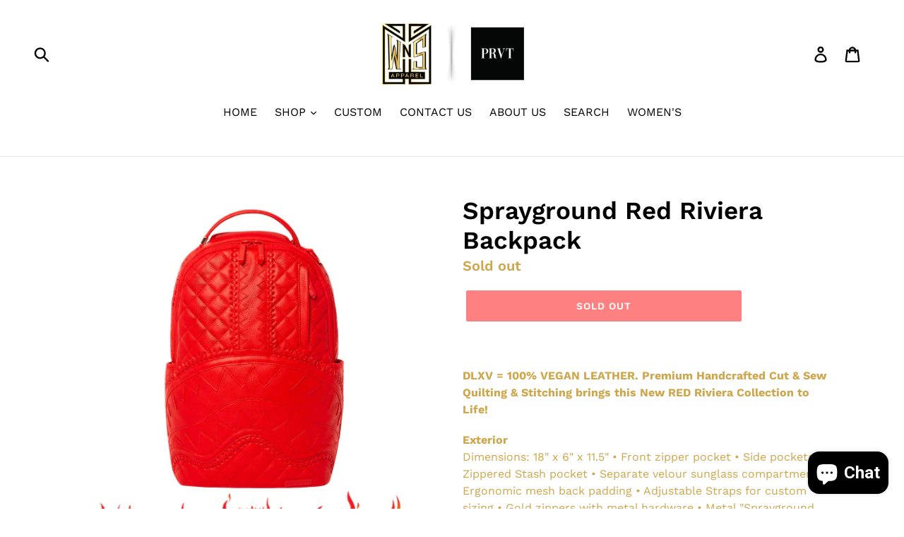

--- FILE ---
content_type: text/plain; charset=utf-8
request_url: https://sp-micro-proxy.b-cdn.net/micro?unique_id=wns-apparel.myshopify.com
body_size: 3970
content:
{"site":{"free_plan_limit_reached":false,"billing_status":null,"billing_active":true,"pricing_plan_required":false,"settings":{"proof_mobile_position":"Bottom","proof_desktop_position":"Bottom Left","proof_pop_size":"default","proof_start_delay_time":1,"proof_time_between":3,"proof_display_time":6,"proof_visible":false,"proof_cycle":true,"proof_mobile_enabled":true,"proof_desktop_enabled":true,"proof_tablet_enabled":null,"proof_locale":"en","proof_show_powered_by":false},"site_integrations":[{"id":"207934","enabled":true,"integration":{"name":"Shopify Purchase","handle":"shopify_api_purchase","pro":false},"settings":{"proof_onclick_new_tab":null,"proof_exclude_pages":null,"proof_include_pages":[],"proof_display_pages_mode":"excluded","proof_minimum_activity_sessions":null,"proof_height":110,"proof_bottom":10,"proof_top":10,"proof_right":10,"proof_left":10,"proof_background_color":"#FFFFFF","proof_background_image_url":null,"proof_font_color":"#000000","proof_border_radius":40,"proof_padding_top":0,"proof_padding_bottom":0,"proof_padding_left":8,"proof_padding_right":16,"proof_icon_color":null,"proof_icon_background_color":null,"proof_hours_before_obscure":48,"proof_minimum_review_rating":5,"proof_highlights_color":"#fdcb6e","proof_display_review":true,"proof_show_review_on_hover":true,"proof_summary_time_range":1440,"proof_summary_minimum_count":10,"proof_show_media":false,"proof_show_message":false,"proof_media_url":null,"proof_media_position":null,"proof_nudge_click_url":null,"proof_icon_url":null,"proof_icon_mode":null,"proof_icon_enabled":false},"template":{"id":"4","body":{"top":"{{first_name}} in {{city}}, {{province}} {{country}}","middle":"Purchased {{product_title}}"},"raw_body":"<top>{{first_name}} in {{city}}, {{province}} {{country}}</top><middle>Purchased {{product_title}}</middle>","locale":"en"}},{"id":"207933","enabled":true,"integration":{"name":"Shopify Add To Cart","handle":"shopify_storefront_add_to_cart","pro":false},"settings":{"proof_onclick_new_tab":null,"proof_exclude_pages":null,"proof_include_pages":[],"proof_display_pages_mode":"excluded","proof_minimum_activity_sessions":null,"proof_height":110,"proof_bottom":10,"proof_top":10,"proof_right":10,"proof_left":10,"proof_background_color":"#FFFFFF","proof_background_image_url":null,"proof_font_color":"#000000","proof_border_radius":40,"proof_padding_top":0,"proof_padding_bottom":0,"proof_padding_left":8,"proof_padding_right":16,"proof_icon_color":null,"proof_icon_background_color":null,"proof_hours_before_obscure":48,"proof_minimum_review_rating":5,"proof_highlights_color":"#fdcb6e","proof_display_review":true,"proof_show_review_on_hover":true,"proof_summary_time_range":1440,"proof_summary_minimum_count":10,"proof_show_media":false,"proof_show_message":false,"proof_media_url":null,"proof_media_position":null,"proof_nudge_click_url":null,"proof_icon_url":null,"proof_icon_mode":null,"proof_icon_enabled":false},"template":{"id":"36","body":{"top":"{{first_name}} in {{city}}, {{province}} {{country}}","middle":"Added to Cart {{product_title}}"},"raw_body":"<top>{{first_name}} in {{city}}, {{province}} {{country}}</top><middle>Added to Cart {{product_title}}</middle>","locale":"en"}}],"events":[{"id":"240744578","created_at":"2025-11-26T18:51:34.193Z","variables":{"first_name":"Someone","city":"Jutiapa","province":"Departamento de Jutiapa","province_code":"JU","country":"Guatemala","country_code":"GT","product_title":"Sprayground Stranger Things Logo Backpack"},"click_url":"https://www.wns.clothing/products/sprayground-stranger-things-logo-backpack","image_url":"https://cdn.shopify.com/s/files/1/0133/7835/5258/files/sgstrangerthings.jpg?v=1762443649","product":{"id":"65203679","product_id":"9391428796647","title":"Sprayground Stranger Things Logo Backpack","created_at":"2025-11-06T15:40:37.810Z","updated_at":"2025-11-06T15:40:52.900Z","published_at":"2025-11-06T15:40:50.000Z"},"site_integration":{"id":"207933","enabled":true,"integration":{"name":"Shopify Add To Cart","handle":"shopify_storefront_add_to_cart","pro":false},"template":{"id":"36","body":{"top":"{{first_name}} in {{city}}, {{province}} {{country}}","middle":"Added to Cart {{product_title}}"},"raw_body":"<top>{{first_name}} in {{city}}, {{province}} {{country}}</top><middle>Added to Cart {{product_title}}</middle>","locale":"en"}}},{"id":"240741469","created_at":"2025-11-26T17:55:11.245Z","variables":{"first_name":"Someone","city":"Nassau","province":"New Providence District","province_code":"NP","country":"Bahamas","country_code":"BS","product_title":"Jordan Craig Martin Stacked Ventura Cargo Pants"},"click_url":"https://www.wns.clothing/products/jordan-craig-martin-stacked-ventura-cargo-pants","image_url":"https://cdn.shopify.com/s/files/1/0133/7835/5258/files/jcstacked_32bd88db-e341-4590-a0ea-260fcb6aa767.jpg?v=1727899856","product":{"id":"61345724","product_id":"9026464612583","title":"Jordan Craig Martin Stacked Ventura Cargo Pants","created_at":"2024-10-02T20:11:10.000Z","updated_at":"2024-10-02T20:11:15.000Z","published_at":"2024-10-02T20:11:10.000Z"},"site_integration":{"id":"207933","enabled":true,"integration":{"name":"Shopify Add To Cart","handle":"shopify_storefront_add_to_cart","pro":false},"template":{"id":"36","body":{"top":"{{first_name}} in {{city}}, {{province}} {{country}}","middle":"Added to Cart {{product_title}}"},"raw_body":"<top>{{first_name}} in {{city}}, {{province}} {{country}}</top><middle>Added to Cart {{product_title}}</middle>","locale":"en"}}},{"id":"240718296","created_at":"2025-11-26T09:53:12.000Z","variables":{"first_name":"Someone","city":"Gloucester Township","province":"New Jersey","province_code":"NJ","country":"United States","country_code":"US","product_title":"Sprayground Zombie Bear Brains Backpack"},"click_url":"https://www.wns.clothing/products/sprayground-zombie-bear-brains-backpack","image_url":"https://cdn.shopify.com/s/files/1/0133/7835/5258/files/sgzombiebear.jpg?v=1761515736","product":{"id":"65036225","product_id":"9379260956903","title":"Sprayground Zombie Bear Brains Backpack","created_at":"2025-10-26T21:55:26.949Z","updated_at":"2025-11-26T09:53:17.928Z","published_at":"2025-10-26T21:55:54.000Z"},"site_integration":{"id":"207934","enabled":true,"integration":{"name":"Shopify Purchase","handle":"shopify_api_purchase","pro":false},"template":{"id":"4","body":{"top":"{{first_name}} in {{city}}, {{province}} {{country}}","middle":"Purchased {{product_title}}"},"raw_body":"<top>{{first_name}} in {{city}}, {{province}} {{country}}</top><middle>Purchased {{product_title}}</middle>","locale":"en"}}},{"id":"240718233","created_at":"2025-11-26T09:51:48.794Z","variables":{"first_name":"Someone","city":"Magnolia","province":"New Jersey","province_code":"NJ","country":"United States","country_code":"US","product_title":"Sprayground Zombie Bear Brains Backpack"},"click_url":"https://www.wns.clothing/products/sprayground-zombie-bear-brains-backpack","image_url":"https://cdn.shopify.com/s/files/1/0133/7835/5258/files/sgzombiebear.jpg?v=1761515736","product":{"id":"65036225","product_id":"9379260956903","title":"Sprayground Zombie Bear Brains Backpack","created_at":"2025-10-26T21:55:26.949Z","updated_at":"2025-11-26T09:53:17.928Z","published_at":"2025-10-26T21:55:54.000Z"},"site_integration":{"id":"207933","enabled":true,"integration":{"name":"Shopify Add To Cart","handle":"shopify_storefront_add_to_cart","pro":false},"template":{"id":"36","body":{"top":"{{first_name}} in {{city}}, {{province}} {{country}}","middle":"Added to Cart {{product_title}}"},"raw_body":"<top>{{first_name}} in {{city}}, {{province}} {{country}}</top><middle>Added to Cart {{product_title}}</middle>","locale":"en"}}},{"id":"240704583","created_at":"2025-11-26T04:00:57.000Z","variables":{"first_name":"Someone","city":"Indianapolis","province":"Indiana","province_code":"IN","country":"United States","country_code":"US","product_title":"Sprayground Marvin Planet Backpack"},"click_url":"https://www.wns.clothing/products/sprayground-marvin-planet-backpack","image_url":"https://cdn.shopify.com/s/files/1/0133/7835/5258/files/7782.jpg?v=1750870670","product":{"id":"63819351","product_id":"9223390494951","title":"Sprayground Marvin Planet Backpack","created_at":"2025-06-25T16:57:30.477Z","updated_at":"2025-11-26T04:01:03.373Z","published_at":"2025-06-25T16:57:57.000Z"},"site_integration":{"id":"207934","enabled":true,"integration":{"name":"Shopify Purchase","handle":"shopify_api_purchase","pro":false},"template":{"id":"4","body":{"top":"{{first_name}} in {{city}}, {{province}} {{country}}","middle":"Purchased {{product_title}}"},"raw_body":"<top>{{first_name}} in {{city}}, {{province}} {{country}}</top><middle>Purchased {{product_title}}</middle>","locale":"en"}}},{"id":"240704501","created_at":"2025-11-26T03:58:47.821Z","variables":{"first_name":"Someone","city":"Indianapolis","province":"Indiana","province_code":"IN","country":"United States","country_code":"US","product_title":"Sprayground Marvin Planet Backpack"},"click_url":"https://www.wns.clothing/products/sprayground-marvin-planet-backpack","image_url":"https://cdn.shopify.com/s/files/1/0133/7835/5258/files/7782.jpg?v=1750870670","product":{"id":"63819351","product_id":"9223390494951","title":"Sprayground Marvin Planet Backpack","created_at":"2025-06-25T16:57:30.477Z","updated_at":"2025-11-26T04:01:03.373Z","published_at":"2025-06-25T16:57:57.000Z"},"site_integration":{"id":"207933","enabled":true,"integration":{"name":"Shopify Add To Cart","handle":"shopify_storefront_add_to_cart","pro":false},"template":{"id":"36","body":{"top":"{{first_name}} in {{city}}, {{province}} {{country}}","middle":"Added to Cart {{product_title}}"},"raw_body":"<top>{{first_name}} in {{city}}, {{province}} {{country}}</top><middle>Added to Cart {{product_title}}</middle>","locale":"en"}}},{"id":"240666617","created_at":"2025-11-25T16:54:38.661Z","variables":{"first_name":"Someone","city":"Louisville","province":"Kentucky","province_code":"KY","country":"United States","country_code":"US","product_title":"Jordan Craig Modern Fleece Sweatsuit"},"click_url":"https://www.wns.clothing/products/jordan-craig-modern-fleece-sweatsuit","image_url":"https://cdn.shopify.com/s/files/1/0133/7835/5258/products/jcsweatsuits.jpg?v=1657739174","product":{"id":"52291504","product_id":"8008621687015","title":"Jordan Craig Modern Fleece Sweatsuit","created_at":"2022-07-13T19:06:12.000Z","updated_at":"2024-09-17T14:44:37.000Z","published_at":"2022-07-13T19:06:13.000Z"},"site_integration":{"id":"207933","enabled":true,"integration":{"name":"Shopify Add To Cart","handle":"shopify_storefront_add_to_cart","pro":false},"template":{"id":"36","body":{"top":"{{first_name}} in {{city}}, {{province}} {{country}}","middle":"Added to Cart {{product_title}}"},"raw_body":"<top>{{first_name}} in {{city}}, {{province}} {{country}}</top><middle>Added to Cart {{product_title}}</middle>","locale":"en"}}},{"id":"240641831","created_at":"2025-11-25T07:11:58.778Z","variables":{"first_name":"Someone","city":"Indianapolis","province":"Indiana","province_code":"IN","country":"United States","country_code":"US","product_title":"Jordan Craig Kids Jean Sets"},"click_url":"https://www.wns.clothing/products/jordan-craig-kids-jean-sets","image_url":"https://cdn.shopify.com/s/files/1/0133/7835/5258/products/jckidsjeansets.jpg?v=1657741515","product":{"id":"52291904","product_id":"8008682635495","title":"Jordan Craig Kids Jean Sets","created_at":"2022-07-13T19:45:06.000Z","updated_at":"2025-05-10T03:10:11.965Z","published_at":"2022-07-13T19:45:11.000Z"},"site_integration":{"id":"207933","enabled":true,"integration":{"name":"Shopify Add To Cart","handle":"shopify_storefront_add_to_cart","pro":false},"template":{"id":"36","body":{"top":"{{first_name}} in {{city}}, {{province}} {{country}}","middle":"Added to Cart {{product_title}}"},"raw_body":"<top>{{first_name}} in {{city}}, {{province}} {{country}}</top><middle>Added to Cart {{product_title}}</middle>","locale":"en"}}},{"id":"240624009","created_at":"2025-11-25T00:44:54.224Z","variables":{"first_name":"Someone","city":"Kansas City","province":"Kansas","province_code":"KS","country":"United States","country_code":"US","product_title":"Jordan Craig Denali Kids Shearling Coat '24"},"click_url":"https://www.wns.clothing/products/jordan-craig-denali-boys-shearling-coat","image_url":"https://cdn.shopify.com/s/files/1/0133/7835/5258/products/jcdenalikids_877987fc-9795-4d4e-ae64-de2120d3b52a.jpg?v=1665708236","product":{"id":"48046854","product_id":"7148916768923","title":"Jordan Craig Denali Kids Shearling Coat '24","created_at":"2021-10-07T18:58:34.000Z","updated_at":"2025-11-11T08:49:08.467Z","published_at":"2021-10-07T18:58:36.000Z"},"site_integration":{"id":"207933","enabled":true,"integration":{"name":"Shopify Add To Cart","handle":"shopify_storefront_add_to_cart","pro":false},"template":{"id":"36","body":{"top":"{{first_name}} in {{city}}, {{province}} {{country}}","middle":"Added to Cart {{product_title}}"},"raw_body":"<top>{{first_name}} in {{city}}, {{province}} {{country}}</top><middle>Added to Cart {{product_title}}</middle>","locale":"en"}}},{"id":"240613617","created_at":null,"variables":{"first_name":"Someone","city":"Jacksonville","province":"Florida","province_code":"FL","country":"United States","country_code":"US","product_title":"Jordan Craig Represent Bomber Jacket (Paisley)"},"click_url":"https://www.wns.clothing/products/jordan-craig-represent-bomber-jacket-paisley","image_url":"https://cdn.shopify.com/s/files/1/0133/7835/5258/products/jcpaisley.jpg?v=1637023834","product":{"id":"48762871","product_id":"7452348055783","title":"Jordan Craig Represent Bomber Jacket (Paisley)","created_at":"2021-11-16T00:50:30.000Z","updated_at":"2025-02-12T15:55:11.822Z","published_at":"2021-11-16T00:50:33.000Z"},"site_integration":{"id":"207933","enabled":true,"integration":{"name":"Shopify Add To Cart","handle":"shopify_storefront_add_to_cart","pro":false},"template":{"id":"36","body":{"top":"{{first_name}} in {{city}}, {{province}} {{country}}","middle":"Added to Cart {{product_title}}"},"raw_body":"<top>{{first_name}} in {{city}}, {{province}} {{country}}</top><middle>Added to Cart {{product_title}}</middle>","locale":"en"}}},{"id":"240595266","created_at":null,"variables":{"first_name":"Someone","city":"Houston","province":"Texas","province_code":"TX","country":"United States","country_code":"US","product_title":"Shipping Label"},"click_url":"https://www.wns.clothing/products/shipping-label","image_url":"","product":{"id":"9362381","product_id":"2512029220922","title":"Shipping Label","created_at":"2019-09-08T19:01:01.000Z","updated_at":"2025-11-12T12:06:56.880Z","published_at":"2019-09-08T18:42:16.000Z"},"site_integration":{"id":"207934","enabled":true,"integration":{"name":"Shopify Purchase","handle":"shopify_api_purchase","pro":false},"template":{"id":"4","body":{"top":"{{first_name}} in {{city}}, {{province}} {{country}}","middle":"Purchased {{product_title}}"},"raw_body":"<top>{{first_name}} in {{city}}, {{province}} {{country}}</top><middle>Purchased {{product_title}}</middle>","locale":"en"}}},{"id":"240588365","created_at":null,"variables":{"first_name":"Someone","city":"Detroit","province":"Michigan","province_code":"MI","country":"United States","country_code":"US","product_title":"Jordan Craig Ross Cairo Cargo Pants"},"click_url":"https://www.wns.clothing/products/jordan-craig-ross-cairo-cargo-pants","image_url":"https://cdn.shopify.com/s/files/1/0133/7835/5258/products/jccargo_15fb0e74-bb8a-4246-b9fb-24fc0cdac53f.jpg?v=1632708968","product":{"id":"47751943","product_id":"7106231795867","title":"Jordan Craig Ross Cairo Cargo Pants","created_at":"2021-09-27T02:16:02.000Z","updated_at":"2024-09-13T05:03:54.000Z","published_at":"2021-09-27T02:16:31.000Z"},"site_integration":{"id":"207933","enabled":true,"integration":{"name":"Shopify Add To Cart","handle":"shopify_storefront_add_to_cart","pro":false},"template":{"id":"36","body":{"top":"{{first_name}} in {{city}}, {{province}} {{country}}","middle":"Added to Cart {{product_title}}"},"raw_body":"<top>{{first_name}} in {{city}}, {{province}} {{country}}</top><middle>Added to Cart {{product_title}}</middle>","locale":"en"}}},{"id":"240567964","created_at":null,"variables":{"first_name":"Someone","city":"Fairfield","province":"California","province_code":"CA","country":"United States","country_code":"US","product_title":"Jordan Craig Kids Uptown Zip Up Sweatsuit"},"click_url":"https://www.wns.clothing/products/jordan-craig-kids-uptown-zip-up-sweatsuit","image_url":"https://cdn.shopify.com/s/files/1/0133/7835/5258/files/jdkidssweats.jpg?v=1696961278","product":{"id":"57977763","product_id":"8506471121127","title":"Jordan Craig Kids Uptown Zip Up Sweatsuit","created_at":"2023-10-10T18:07:48.000Z","updated_at":"2024-11-23T17:53:45.000Z","published_at":"2023-10-10T18:07:48.000Z"},"site_integration":{"id":"207933","enabled":true,"integration":{"name":"Shopify Add To Cart","handle":"shopify_storefront_add_to_cart","pro":false},"template":{"id":"36","body":{"top":"{{first_name}} in {{city}}, {{province}} {{country}}","middle":"Added to Cart {{product_title}}"},"raw_body":"<top>{{first_name}} in {{city}}, {{province}} {{country}}</top><middle>Added to Cart {{product_title}}</middle>","locale":"en"}}},{"id":"240545922","created_at":null,"variables":{"first_name":"Someone","city":"Saint Cloud","province":"Florida","province_code":"FL","country":"United States","country_code":"US","product_title":"Shipping Label"},"click_url":"https://www.wns.clothing/products/shipping-label","image_url":"","product":{"id":"9362381","product_id":"2512029220922","title":"Shipping Label","created_at":"2019-09-08T19:01:01.000Z","updated_at":"2025-11-12T12:06:56.880Z","published_at":"2019-09-08T18:42:16.000Z"},"site_integration":{"id":"207934","enabled":true,"integration":{"name":"Shopify Purchase","handle":"shopify_api_purchase","pro":false},"template":{"id":"4","body":{"top":"{{first_name}} in {{city}}, {{province}} {{country}}","middle":"Purchased {{product_title}}"},"raw_body":"<top>{{first_name}} in {{city}}, {{province}} {{country}}</top><middle>Purchased {{product_title}}</middle>","locale":"en"}}},{"id":"240540846","created_at":null,"variables":{"first_name":"Someone","city":"Houston","province":"Texas","province_code":"TX","country":"United States","country_code":"US","product_title":"Cult of Individuality Jean Set Type IV Rocker"},"click_url":"https://www.wns.clothing/products/cult-of-individuality-jean-set-type-iv-rocker","image_url":"https://cdn.shopify.com/s/files/1/0133/7835/5258/products/70791820-B630-4063-9B28-7372272E3C08.jpg?v=1616780819","product":{"id":"42164092","product_id":"6615251681435","title":"Cult of Individuality Jean Set Type IV Rocker","created_at":"2021-03-26T17:46:56.000Z","updated_at":"2024-09-23T14:04:07.000Z","published_at":"2021-03-26T17:47:07.000Z"},"site_integration":{"id":"207933","enabled":true,"integration":{"name":"Shopify Add To Cart","handle":"shopify_storefront_add_to_cart","pro":false},"template":{"id":"36","body":{"top":"{{first_name}} in {{city}}, {{province}} {{country}}","middle":"Added to Cart {{product_title}}"},"raw_body":"<top>{{first_name}} in {{city}}, {{province}} {{country}}</top><middle>Added to Cart {{product_title}}</middle>","locale":"en"}}},{"id":"240532864","created_at":null,"variables":{"first_name":"Someone","city":"Brooklyn","province":"New York","province_code":"NY","country":"United States","country_code":"US","product_title":"Jordan Craig Denali Shearling Jacket 2025"},"click_url":"https://www.wns.clothing/products/jordan-craig-denali-shearling-jacket-2023","image_url":"https://cdn.shopify.com/s/files/1/0133/7835/5258/files/jcdenali23.jpg?v=1694102361","product":{"id":"57574876","product_id":"8478310465767","title":"Jordan Craig Denali Shearling Jacket 2025","created_at":"2023-09-07T15:59:17.000Z","updated_at":"2025-11-20T09:54:20.260Z","published_at":"2023-09-07T15:59:17.000Z"},"site_integration":{"id":"207933","enabled":true,"integration":{"name":"Shopify Add To Cart","handle":"shopify_storefront_add_to_cart","pro":false},"template":{"id":"36","body":{"top":"{{first_name}} in {{city}}, {{province}} {{country}}","middle":"Added to Cart {{product_title}}"},"raw_body":"<top>{{first_name}} in {{city}}, {{province}} {{country}}</top><middle>Added to Cart {{product_title}}</middle>","locale":"en"}}},{"id":"240516376","created_at":null,"variables":{"first_name":"Someone","city":"Hickory","province":"North Carolina","province_code":"NC","country":"United States","country_code":"US","product_title":"Jordan Craig El Jefe Shearling Moto Jacket 2024"},"click_url":"https://www.wns.clothing/products/jordan-craig-el-jefe-shearling-moto-jacket-2022","image_url":"https://cdn.shopify.com/s/files/1/0133/7835/5258/products/jceljefe22.jpg?v=1666451874","product":{"id":"53576767","product_id":"8232327119079","title":"Jordan Craig El Jefe Shearling Moto Jacket 2024","created_at":"2022-10-22T15:17:49.000Z","updated_at":"2025-09-18T07:10:38.834Z","published_at":"2022-10-22T15:17:53.000Z"},"site_integration":{"id":"207933","enabled":true,"integration":{"name":"Shopify Add To Cart","handle":"shopify_storefront_add_to_cart","pro":false},"template":{"id":"36","body":{"top":"{{first_name}} in {{city}}, {{province}} {{country}}","middle":"Added to Cart {{product_title}}"},"raw_body":"<top>{{first_name}} in {{city}}, {{province}} {{country}}</top><middle>Added to Cart {{product_title}}</middle>","locale":"en"}}},{"id":"240501989","created_at":null,"variables":{"first_name":"Someone","city":"Denver","province":"Colorado","province_code":"CO","country":"United States","country_code":"US","product_title":"Jordan Craig Sherpa Mercer Hoodie + Sweatpants Set"},"click_url":"https://www.wns.clothing/products/jordan-craig-sherpa-mercer-hoodie-sweatpants-set","image_url":"https://cdn.shopify.com/s/files/1/0133/7835/5258/products/JCpolarfleece.jpg?v=1644859168","product":{"id":"50271078","product_id":"7544268423399","title":"Jordan Craig Sherpa Mercer Hoodie + Sweatpants Set","created_at":"2022-02-14T17:19:19.000Z","updated_at":"2025-10-27T01:22:59.170Z","published_at":"2022-02-14T17:19:29.000Z"},"site_integration":{"id":"207933","enabled":true,"integration":{"name":"Shopify Add To Cart","handle":"shopify_storefront_add_to_cart","pro":false},"template":{"id":"36","body":{"top":"{{first_name}} in {{city}}, {{province}} {{country}}","middle":"Added to Cart {{product_title}}"},"raw_body":"<top>{{first_name}} in {{city}}, {{province}} {{country}}</top><middle>Added to Cart {{product_title}}</middle>","locale":"en"}}},{"id":"240501176","created_at":null,"variables":{"first_name":"Someone","city":"Orlando","province":"Florida","province_code":"FL","country":"United States","country_code":"US","product_title":"Jordan Craig Kids Stacked Oasis Denim"},"click_url":"https://www.wns.clothing/products/jordan-craig-kids-stacked-oasis-denim","image_url":"https://cdn.shopify.com/s/files/1/0133/7835/5258/files/jckidsstacked.jpg?v=1694618562","product":{"id":"57619596","product_id":"8485293195495","title":"Jordan Craig Kids Stacked Oasis Denim","created_at":"2023-09-13T15:22:38.000Z","updated_at":"2024-06-04T15:04:50.000Z","published_at":"2023-09-13T15:22:38.000Z"},"site_integration":{"id":"207933","enabled":true,"integration":{"name":"Shopify Add To Cart","handle":"shopify_storefront_add_to_cart","pro":false},"template":{"id":"36","body":{"top":"{{first_name}} in {{city}}, {{province}} {{country}}","middle":"Added to Cart {{product_title}}"},"raw_body":"<top>{{first_name}} in {{city}}, {{province}} {{country}}</top><middle>Added to Cart {{product_title}}</middle>","locale":"en"}}},{"id":"240494859","created_at":null,"variables":{"first_name":"Someone","city":"Bloomsbury","province":"New Jersey","province_code":"NJ","country":"United States","country_code":"US","product_title":"Kappa Ahop Modelo Hoodie"},"click_url":"https://www.wns.clothing/products/kappa-ahop-modelo-hoodie","image_url":"https://cdn.shopify.com/s/files/1/0133/7835/5258/files/kappamodelohoodie.jpg?v=1749223662","product":{"id":"63721453","product_id":"9204406780135","title":"Kappa Ahop Modelo Hoodie","created_at":"2025-06-06T15:28:20.840Z","updated_at":"2025-11-23T00:29:33.452Z","published_at":"2025-06-06T15:28:21.000Z"},"site_integration":{"id":"207934","enabled":true,"integration":{"name":"Shopify Purchase","handle":"shopify_api_purchase","pro":false},"template":{"id":"4","body":{"top":"{{first_name}} in {{city}}, {{province}} {{country}}","middle":"Purchased {{product_title}}"},"raw_body":"<top>{{first_name}} in {{city}}, {{province}} {{country}}</top><middle>Purchased {{product_title}}</middle>","locale":"en"}}},{"id":"240494754","created_at":null,"variables":{"first_name":"Someone","city":"Short Hills","province":"New Jersey","province_code":"NJ","country":"United States","country_code":"US","product_title":"Kappa Ahop Modelo Hoodie"},"click_url":"https://www.wns.clothing/products/kappa-ahop-modelo-hoodie","image_url":"https://cdn.shopify.com/s/files/1/0133/7835/5258/files/kappamodelohoodie.jpg?v=1749223662","product":{"id":"63721453","product_id":"9204406780135","title":"Kappa Ahop Modelo Hoodie","created_at":"2025-06-06T15:28:20.840Z","updated_at":"2025-11-23T00:29:33.452Z","published_at":"2025-06-06T15:28:21.000Z"},"site_integration":{"id":"207933","enabled":true,"integration":{"name":"Shopify Add To Cart","handle":"shopify_storefront_add_to_cart","pro":false},"template":{"id":"36","body":{"top":"{{first_name}} in {{city}}, {{province}} {{country}}","middle":"Added to Cart {{product_title}}"},"raw_body":"<top>{{first_name}} in {{city}}, {{province}} {{country}}</top><middle>Added to Cart {{product_title}}</middle>","locale":"en"}}},{"id":"240489383","created_at":null,"variables":{"first_name":"Someone","city":"Houston","province":"Texas","province_code":"TX","country":"United States","country_code":"US","product_title":"Jordan Craig Ross Tribeca Cargo Jeans + Jean Jacket Set"},"click_url":"https://www.wns.clothing/products/jordan-craig-ross-tribeca-cargo-jeans-jean-jacket-set","image_url":"https://cdn.shopify.com/s/files/1/0133/7835/5258/products/jccargosets.jpg?v=1630029466","product":{"id":"47162404","product_id":"7023533850779","title":"Jordan Craig Ross Tribeca Cargo Jeans + Jean Jacket Set","created_at":"2021-08-27T01:57:36.000Z","updated_at":"2023-10-27T17:38:10.000Z","published_at":"2021-08-27T01:58:28.000Z"},"site_integration":{"id":"207933","enabled":true,"integration":{"name":"Shopify Add To Cart","handle":"shopify_storefront_add_to_cart","pro":false},"template":{"id":"36","body":{"top":"{{first_name}} in {{city}}, {{province}} {{country}}","middle":"Added to Cart {{product_title}}"},"raw_body":"<top>{{first_name}} in {{city}}, {{province}} {{country}}</top><middle>Added to Cart {{product_title}}</middle>","locale":"en"}}},{"id":"240483609","created_at":null,"variables":{"first_name":"Someone","city":"Cincinnati","province":"Ohio","province_code":"OH","country":"United States","country_code":"US","product_title":"Embellish Prox Cargo (Black)"},"click_url":"https://www.wns.clothing/products/embellish-prox-cargo-black","image_url":"https://cdn.shopify.com/s/files/1/0133/7835/5258/products/embellishproxcargo.jpg?v=1641417570","product":{"id":"49654815","product_id":"7500295438567","title":"Embellish Prox Cargo (Black)","created_at":"2022-01-05T21:19:26.000Z","updated_at":"2022-01-05T21:20:36.000Z","published_at":"2022-01-05T21:19:29.000Z"},"site_integration":{"id":"207933","enabled":true,"integration":{"name":"Shopify Add To Cart","handle":"shopify_storefront_add_to_cart","pro":false},"template":{"id":"36","body":{"top":"{{first_name}} in {{city}}, {{province}} {{country}}","middle":"Added to Cart {{product_title}}"},"raw_body":"<top>{{first_name}} in {{city}}, {{province}} {{country}}</top><middle>Added to Cart {{product_title}}</middle>","locale":"en"}}},{"id":"240477386","created_at":null,"variables":{"first_name":"Someone","city":"Redford","province":"Michigan","province_code":"MI","country":"United States","country_code":"US","product_title":"Shipping Label"},"click_url":"https://www.wns.clothing/products/shipping-label","image_url":"","product":{"id":"9362381","product_id":"2512029220922","title":"Shipping Label","created_at":"2019-09-08T19:01:01.000Z","updated_at":"2025-11-12T12:06:56.880Z","published_at":"2019-09-08T18:42:16.000Z"},"site_integration":{"id":"207934","enabled":true,"integration":{"name":"Shopify Purchase","handle":"shopify_api_purchase","pro":false},"template":{"id":"4","body":{"top":"{{first_name}} in {{city}}, {{province}} {{country}}","middle":"Purchased {{product_title}}"},"raw_body":"<top>{{first_name}} in {{city}}, {{province}} {{country}}</top><middle>Purchased {{product_title}}</middle>","locale":"en"}}},{"id":"240471845","created_at":null,"variables":{"first_name":"Someone","city":"Lindenhurst","province":"New York","province_code":"NY","country":"United States","country_code":"US","product_title":"Sprayground Storm Fade Backpack"},"click_url":"https://www.wns.clothing/products/sprayground-storm-fade-backpack","image_url":"https://cdn.shopify.com/s/files/1/0133/7835/5258/files/sgstormfade.jpg?v=1761515517","product":{"id":"65036223","product_id":"9379260629223","title":"Sprayground Storm Fade Backpack","created_at":"2025-10-26T21:51:39.080Z","updated_at":"2025-10-26T21:52:11.703Z","published_at":"2025-10-26T21:51:30.000Z"},"site_integration":{"id":"207933","enabled":true,"integration":{"name":"Shopify Add To Cart","handle":"shopify_storefront_add_to_cart","pro":false},"template":{"id":"36","body":{"top":"{{first_name}} in {{city}}, {{province}} {{country}}","middle":"Added to Cart {{product_title}}"},"raw_body":"<top>{{first_name}} in {{city}}, {{province}} {{country}}</top><middle>Added to Cart {{product_title}}</middle>","locale":"en"}}}]}}